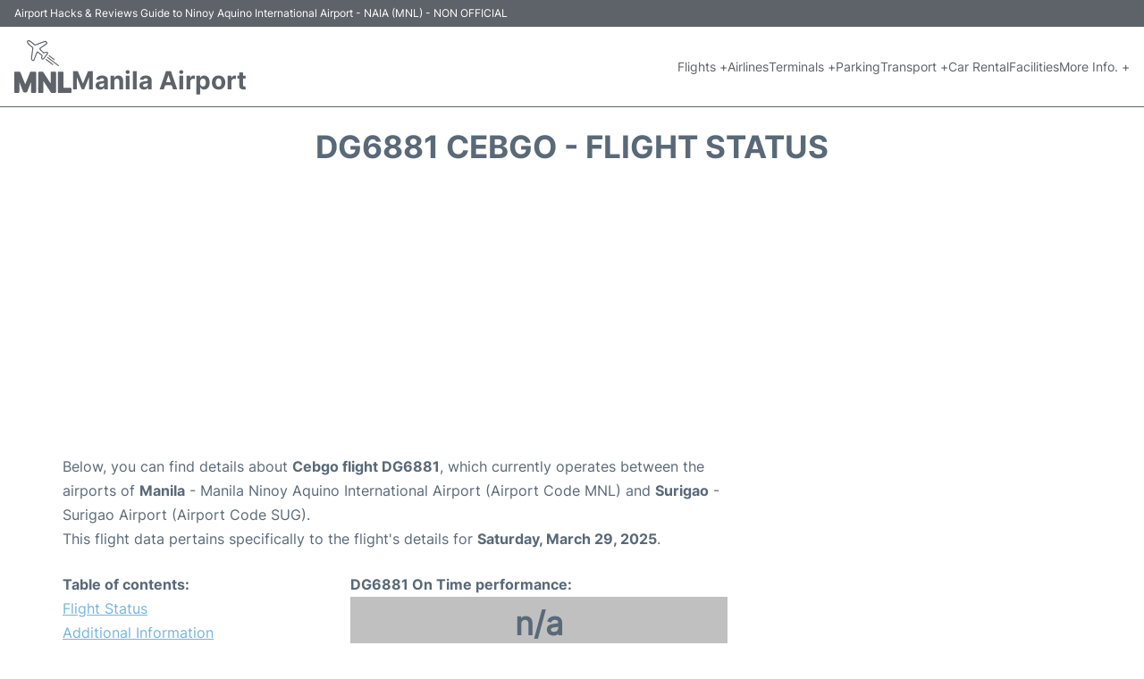

--- FILE ---
content_type: text/html; charset=utf-8
request_url: https://www.google.com/recaptcha/api2/aframe
body_size: 267
content:
<!DOCTYPE HTML><html><head><meta http-equiv="content-type" content="text/html; charset=UTF-8"></head><body><script nonce="W-BZHbRxt7Ii88qePAmZ4g">/** Anti-fraud and anti-abuse applications only. See google.com/recaptcha */ try{var clients={'sodar':'https://pagead2.googlesyndication.com/pagead/sodar?'};window.addEventListener("message",function(a){try{if(a.source===window.parent){var b=JSON.parse(a.data);var c=clients[b['id']];if(c){var d=document.createElement('img');d.src=c+b['params']+'&rc='+(localStorage.getItem("rc::a")?sessionStorage.getItem("rc::b"):"");window.document.body.appendChild(d);sessionStorage.setItem("rc::e",parseInt(sessionStorage.getItem("rc::e")||0)+1);localStorage.setItem("rc::h",'1768826113021');}}}catch(b){}});window.parent.postMessage("_grecaptcha_ready", "*");}catch(b){}</script></body></html>

--- FILE ---
content_type: application/javascript; charset=utf-8
request_url: https://fundingchoicesmessages.google.com/f/AGSKWxW7mn-SMjR2OqSfqVMNo2aoYdTNEL-EEGRf9D9zmD4HbtlLYWOIuWQqGtUQ2ecCvzknyz1cWQj0aAVF6RWJ8eadRugaNdX-pVZDOwanb6ytUuJ0hkM6i3GaD-wSRsK5xnOo0V52IkCh5AStsek2BsQ8nGnNRHRBFcRWpgMuL0xTRIGPkpzgGNn9uOf4/_-ad-strip./static/ad_/ad-label-/PRNAd300x150._cgbanners.php?
body_size: -1290
content:
window['c042ebaa-7bb6-4261-89ac-e831ebc0501e'] = true;